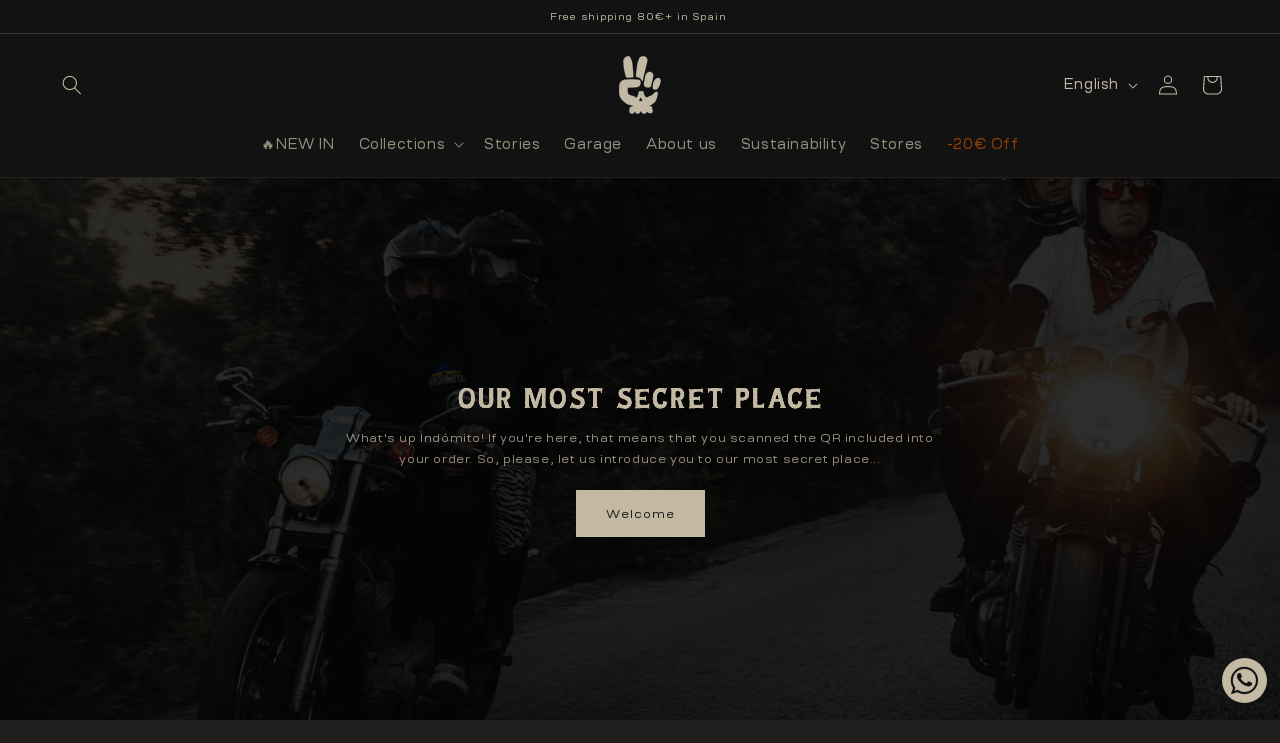

--- FILE ---
content_type: text/css
request_url: https://weareindomita.com/cdn/shop/t/2/assets/component-totals.css?v=22584558328175974781733500259
body_size: -518
content:
.totals{display:flex;justify-content:center;align-items:flex-end}.totals>*{font-size:1.6rem;margin:0}.totals>h2{text-transform:uppercase;font-size:calc(var(--font-heading-scale) * 1.6rem)}.totals *{line-height:1}.totals>*+*{margin-left:2rem}.totals__total{margin-top:.5rem}.totals__total-value{font-size:1.8rem}.cart__ctas+.totals{margin-top:2rem}@media all and (min-width: 750px){.totals{justify-content:flex-end}}
/*# sourceMappingURL=/cdn/shop/t/2/assets/component-totals.css.map?v=22584558328175974781733500259 */


--- FILE ---
content_type: application/x-javascript
request_url: https://app.cart-bot.net/public/status/shop/18a81f-2.myshopify.com.js?1768911006
body_size: -170
content:
var giftbee_settings_updated='1762882162c';